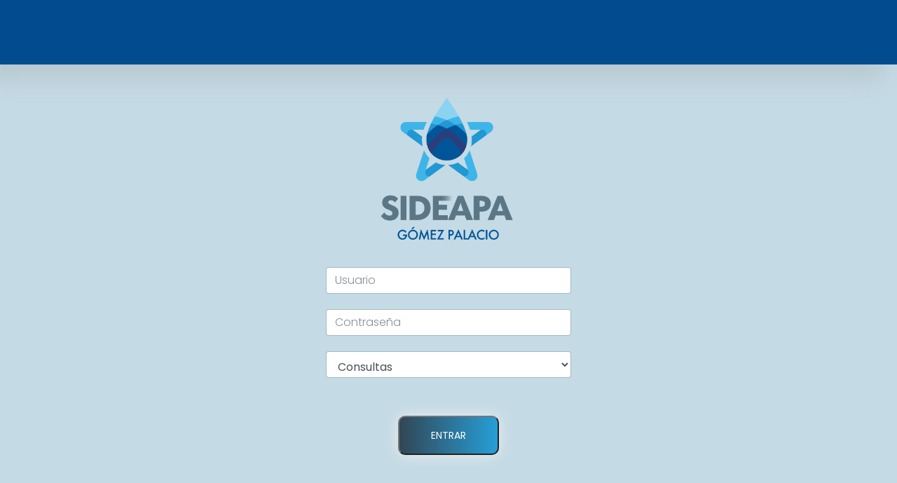

--- FILE ---
content_type: text/html; charset=UTF-8
request_url: https://sideapa.gob.mx/IniciarSession.php
body_size: 1801
content:
<!DOCTYPE html>
	<html lang="zxx" class="no-js">
	<head>
		<!-- Mobile Specific Meta -->
		<meta name="viewport" content="width=device-width, initial-scale=1, shrink-to-fit=no">
		<!-- Favicon-->
		<link rel="shortcut icon" href="img/fav.png">
		<!-- Author Meta -->
		<meta name="author" content="CodePixar">
		<!-- Meta Description -->
		<meta name="description" content="">
		<!-- Meta Keyword -->
		<meta name="keywords" content="">
		<!-- meta character set -->
		<meta charset="UTF-8">
		<!-- Site Title -->
		<title>SIDEAPA</title>

		<link href="https://fonts.googleapis.com/css?family=Poppins:100,200,400,300,500,600,700" rel="stylesheet"> 
			<!--
			CSS
			============================================= -->
			<link rel="stylesheet" href="css/linearicons.css">
			<link rel="stylesheet" href="css/font-awesome.min.css">
			<link rel="stylesheet" href="css/jquery.DonutWidget.min.css">
			<link rel="stylesheet" href="css/bootstrap.css">
			<link rel="stylesheet" href="css/owl.carousel.css">
			<link rel="stylesheet" href="css/main.css">
		</head>
		<body style="background-color: #C4DAE5   ">

			
			<header class="default-header">
				<nav class="navbar navbar-expand-lg  navbar-light" style="background-color: #034B8F" >
				
					<div class="container">
						   <a class="navbar-brand" href="index.html">
						  	<br>
						  	<br>
						  	<br>
						  </a>
						  <button class="navbar-toggler" type="button" data-toggle="collapse" data-target="#navbarSupportedContent" aria-controls="navbarSupportedContent" aria-expanded="false" aria-label="Toggle navigation">
						    <span class="navbar-toggler-icon"></span>
						  </button>

						  <div class="collapse navbar-collapse justify-content-end align-items-center" id="navbarSupportedContent">
						    
						  </div>						
					</div>
				</nav>

			</header>
			
<br>
<br>

	<div class="container">

		<div class="row">
			<br>

			<!-- Article main content -->
			<article class="col-md-12 maincontent">
				<form id="formu" action="admin/autenticar.php" method="post">
					<section class="contenido" style="margin-top:0;">
						<center>
							<h1>
								<strong>
									Iniciar Sesión
								</strong>
							</h1>
						</center>

						<br>

						<center>
							<img style="height:250px;border-radius: 7px;" src="assets/images/logo-reducido.png">
						</center>	

						<br>

						<center>
							<input style=" width: 350px;" type="text" class="form-control" id="usuario" name="user"  aria-describedby="emailHelp" placeholder="Usuario">
						</center>
						<br>
						<center>
							<input style=" width: 350px;" type="password" class="form-control" id="pass" name="pass" placeholder="Contraseña">
						</center>
						<br>
						<center>
							<select style=" width: 350px;" class="form-control" name="dpto" id="select">
						      	<option value="consultas">Consultas</option>
								<option value="lecturas">Lecturas</option>
								<option value="resguardos">Resguardos</option>
								<option value="gasolina">Gasolina</option>
								<option value="noticias">Noticias</option>
								<option value="eventos">Cultura del Agua</option>
						    </select>
						</center>
						<br>
						<br>
						<center>
							<input style="background-image: linear-gradient(to right, #314755 0%, #26a0da  51%, #314755  100%); margin: 10px; padding: 15px 45px; text-transform: uppercase; transition: 0.5s; background-size: 200% auto; color: white; box-shadow: 0 0 20px #eee; border-radius: 10px;" type="submit" name="enviar" value="ENTRAR" >	
						</center>
						<br>
						<br>
						
					</section>
				</form>
			</article>

			<!-- /Article -->
		</div>
	</div>	<!-- /container -->
	<footer id="footer" class="top-space">
	</footer>	
	<!-- JavaScript libs are placed at the end of the document so the pages load faster -->
	<script src="http://ajax.googleapis.com/ajax/libs/jquery/1.10.2/jquery.min.js"></script>
	<script src="http://netdna.bootstrapcdn.com/bootstrap/3.0.0/js/bootstrap.min.js"></script>
	<script src="assets/js/headroom.min.js"></script>
	<script src="assets/js/jQuery.headroom.min.js"></script>
	<script src="assets/js/template.js"></script>
</body>
</html>

--- FILE ---
content_type: text/css
request_url: https://sideapa.gob.mx/css/main.css
body_size: 9558
content:
/*--------------------------- Color variations ----------------------*/
/* Medium Layout: 1280px */
/* Tablet Layout: 768px */
/* Mobile Layout: 320px */
/* Wide Mobile Layout: 480px */
/* =================================== */
/*  Basic Style 
/* =================================== */
::-moz-selection {
  /* Code for Firefox */
  background-color: #8490ff;
  color: #fff;
}
.letras{
  background-color: #761C35; 
}
::selection {
  background-color: #8490ff;
  color: #fff;
}

::-webkit-input-placeholder {
  /* WebKit, Blink, Edge */
  color: #777777;
  font-weight: 300;
}

:-moz-placeholder {
  /* Mozilla Firefox 4 to 18 */
  color: #777777;
  opacity: 1;
  font-weight: 300;
}

::-moz-placeholder {
  /* Mozilla Firefox 19+ */
  color: #777777;
  opacity: 1;
  font-weight: 300;
}

:-ms-input-placeholder {
  /* Internet Explorer 10-11 */
  color: #777777;
  font-weight: 300;
}

::-ms-input-placeholder {
  /* Microsoft Edge */
  color: #777777;
  font-weight: 300;
}

body {
  color: #777777;
  font-family: "Poppins", sans-serif;
  font-size: 14px;
  font-weight: 300;
  line-height: 1.625em;
  position: relative;
}

ol, ul {
  margin: 0;
  padding: 0;
  list-style: none;
}

select {
  display: block;
}

figure {
  margin: 0;
}

a {
  -webkit-transition: all 0.3s ease 0s;
  -moz-transition: all 0.3s ease 0s;
  -o-transition: all 0.3s ease 0s;
  transition: all 0.3s ease 0s;
}
.color{
   font-size: 16px;

}

iframe {
  border: 0;
}

a, a:focus, a:hover {
  text-decoration: none;
  outline: 0;
}

.btn.active.focus,
.btn.active:focus,
.btn.focus,
.btn.focus:active,
.btn:active:focus,
.btn:focus {
  text-decoration: none;
  outline: 0;
}

.card-panel {
  margin: 0;
  padding: 60px;
}

/**
 *  Typography
 *
 **/
.btn i, .btn-large i, .btn-floating i, .btn-large i, .btn-flat i {
  font-size: 1em;
  line-height: inherit;
}

.gray-bg {
  background: #f9f9ff;
}

h1, h2, h3,
h4, h5, h6 {
  font-family: "Poppins", sans-serif;
  color: #222222;
  line-height: 1.2em !important;
  margin-bottom: 0;
  margin-top: 0;
  font-weight: 600;
}

.h1, .h2, .h3,
.h4, .h5, .h6 {
  margin-bottom: 0;
  margin-top: 0;
  font-family: "Poppins", sans-serif;
  font-weight: 600;
  color: #222222;
}

h1, .h1 {
  font-size: 36px;
}

h2, .h2 {
  font-size: 30px;
}

h3, .h3 {
  font-size: 24px;
}

h4, .h4 {
  font-size: 18px;
}

h5, .h5 {
  font-size: 16px;
}

h6, .h6 {
  font-size: 14px;
  color: #222222;
}

td, th {
  border-radius: 0px;
}

/**
 * For modern browsers
 * 1. The space content is one way to avoid an Opera bug when the
 *    contenteditable attribute is included anywhere else in the document.
 *    Otherwise it causes space to appear at the top and bottom of elements
 *    that are clearfixed.
 * 2. The use of `table` rather than `block` is only necessary if using
 *    `:before` to contain the top-margins of child elements.
 */
.clear::before, .clear::after {
  content: " ";
  display: table;
}

.clear::after {
  clear: both;
}

.fz-11 {
  font-size: 11px;
}

.fz-12 {
  font-size: 12px;
}

.fz-13 {
  font-size: 13px;
}

.fz-14 {
  font-size: 14px;
}

.fz-15 {
  font-size: 15px;
}

.fz-16 {
  font-size: 16px;
}

.fz-18 {
  font-size: 18px;
}

.fz-30 {
  font-size: 30px;
}

.fz-48 {
  font-size: 48px !important;
}

.fw100 {
  font-weight: 100;
}

.fw300 {
  font-weight: 300;
}

.fw400 {
  font-weight: 400 !important;
}

.fw500 {
  font-weight: 500;
}

.f700 {
  font-weight: 700;
}

.fsi {
  font-style: italic;
}

.mt-10 {
  margin-top: 10px;
}

.mt-15 {
  margin-top: 15px;
}

.mt-20 {
  margin-top: 20px;
}

.mt-25 {
  margin-top: 25px;
}

.mt-30 {
  margin-top: 30px;
}

.mt-35 {
  margin-top: 35px;
}

.mt-40 {
  margin-top: 40px;
}

.mt-50 {
  margin-top: 50px;
}

.mt-60 {
  margin-top: 60px;
}

.mt-70 {
  margin-top: 70px;
}

.mt-80 {
  margin-top: 80px;
}

.mt-100 {
  margin-top: 100px;
}

.mt-120 {
  margin-top: 120px;
}

.mt-150 {
  margin-top: 150px;
}

.ml-0 {
  margin-left: 0 !important;
}

.ml-5 {
  margin-left: 5px !important;
}

.ml-10 {
  margin-left: 10px;
}

.ml-15 {
  margin-left: 15px;
}

.ml-20 {
  margin-left: 20px;
}

.ml-30 {
  margin-left: 30px;
}

.ml-50 {
  margin-left: 50px;
}

.mr-0 {
  margin-right: 0 !important;
}

.mr-5 {
  margin-right: 5px !important;
}

.mr-15 {
  margin-right: 15px;
}

.mr-10 {
  margin-right: 10px;
}

.mr-20 {
  margin-right: 20px;
}

.mr-30 {
  margin-right: 30px;
}

.mr-50 {
  margin-right: 50px;
}

.mb-0 {
  margin-bottom: 0px;
}

.mb-0-i {
  margin-bottom: 0px !important;
}

.mb-5 {
  margin-bottom: 5px;
}

.mb-10 {
  margin-bottom: 10px;
}

.mb-15 {
  margin-bottom: 15px;
}

.mb-20 {
  margin-bottom: 20px;
}

.mb-25 {
  margin-bottom: 25px;
}

.mb-30 {
  margin-bottom: 30px;
}

.mb-40 {
  margin-bottom: 40px;
}

.mb-50 {
  margin-bottom: 50px;
}

.mb-60 {
  margin-bottom: 60px;
}

.mb-70 {
  margin-bottom: 70px;
}

.mb-80 {
  margin-bottom: 80px;
}

.mb-90 {
  margin-bottom: 90px;
}

.mb-100 {
  margin-bottom: 100px;
}

.pt-0 {
  padding-top: 0px;
}

.pt-10 {
  padding-top: 10px;
}

.pt-15 {
  padding-top: 15px;
}

.pt-20 {
  padding-top: 20px;
}

.pt-25 {
  padding-top: 25px;
}

.pt-30 {
  padding-top: 30px;
}

.pt-40 {
  padding-top: 40px;
}

.pt-50 {
  padding-top: 50px;
}

.pt-60 {
  padding-top: 60px;
}

.pt-70 {
  padding-top: 70px;
}

.pt-80 {
  padding-top: 80px;
}

.pt-90 {
  padding-top: 90px;
}

.pt-100 {
  padding-top: 100px;
}

.pt-120 {
  padding-top: 120px;
}

.pt-150 {
  padding-top: 150px;
}

.pt-170 {
  padding-top: 170px;
}

.pb-0 {
  padding-bottom: 0px;
}

.pb-10 {
  padding-bottom: 10px;
}

.pb-15 {
  padding-bottom: 15px;
}

.pb-20 {
  padding-bottom: 20px;
}

.pb-25 {
  padding-bottom: 25px;
}

.pb-30 {
  padding-bottom: 30px;
}

.pb-40 {
  padding-bottom: 40px;
}

.pb-50 {
  padding-bottom: 50px;
}

.pb-60 {
  padding-bottom: 60px;
}

.pb-70 {
  padding-bottom: 70px;
}

.pb-80 {
  padding-bottom: 80px;
}

.pb-90 {
  padding-bottom: 90px;
}

.pb-100 {
  padding-bottom: 100px;
}

.pb-120 {
  padding-bottom: 120px;
}

.pb-150 {
  padding-bottom: 150px;
}

.pr-30 {
  padding-right: 30px;
}

.pl-30 {
  padding-left: 30px;
}

.pl-90 {
  padding-left: 90px;
}

.p-40 {
  padding: 40px;
}

.float-left {
  float: left;
}

.float-right {
  float: right;
}

.text-italic {
  font-style: italic;
}

.text-white {
  color: #fff;
}

.transition {
  -webkit-transition: all 0.3s ease 0s;
  -moz-transition: all 0.3s ease 0s;
  -o-transition: all 0.3s ease 0s;
  transition: all 0.3s ease 0s;
}

.section-full {
  padding: 100px 0;
}

.section-half {
  padding: 75px 0;
}

.text-center {
  text-align: center;
}

.text-left {
  text-align: left;
}

.text-rigth {
  text-align: right;
}

.flex {
  display: -webkit-box;
  display: -webkit-flex;
  display: -moz-flex;
  display: -ms-flexbox;
  display: flex;
}

.inline-flex {
  display: -webkit-inline-box;
  display: -webkit-inline-flex;
  display: -moz-inline-flex;
  display: -ms-inline-flexbox;
  display: inline-flex;
}

.flex-grow {
  -webkit-box-flex: 1;
  -webkit-flex-grow: 1;
  -moz-flex-grow: 1;
  -ms-flex-positive: 1;
  flex-grow: 1;
}

.flex-wrap {
  -webkit-flex-wrap: wrap;
  -moz-flex-wrap: wrap;
  -ms-flex-wrap: wrap;
  flex-wrap: wrap;
}

.flex-left {
  -webkit-box-pack: start;
  -ms-flex-pack: start;
  -webkit-justify-content: flex-start;
  -moz-justify-content: flex-start;
  justify-content: flex-start;
}

.flex-middle {
  -webkit-box-align: center;
  -ms-flex-align: center;
  -webkit-align-items: center;
  -moz-align-items: center;
  align-items: center;
}

.flex-right {
  -webkit-box-pack: end;
  -ms-flex-pack: end;
  -webkit-justify-content: flex-end;
  -moz-justify-content: flex-end;
  justify-content: flex-end;
}

.flex-top {
  -webkit-align-self: flex-start;
  -moz-align-self: flex-start;
  -ms-flex-item-align: start;
  align-self: flex-start;
}

.flex-center {
  -webkit-box-pack: center;
  -ms-flex-pack: center;
  -webkit-justify-content: center;
  -moz-justify-content: center;
  justify-content: center;
}

.flex-bottom {
  -webkit-align-self: flex-end;
  -moz-align-self: flex-end;
  -ms-flex-item-align: end;
  align-self: flex-end;
}

.space-between {
  -webkit-box-pack: justify;
  -ms-flex-pack: justify;
  -webkit-justify-content: space-between;
  -moz-justify-content: space-between;
  justify-content: space-between;
}

.space-around {
  -ms-flex-pack: distribute;
  -webkit-justify-content: space-around;
  -moz-justify-content: space-around;
  justify-content: space-around;
}

.flex-column {
  -webkit-box-direction: normal;
  -webkit-box-orient: vertical;
  -webkit-flex-direction: column;
  -moz-flex-direction: column;
  -ms-flex-direction: column;
  flex-direction: column;
}

.flex-cell {
  display: -webkit-box;
  display: -webkit-flex;
  display: -moz-flex;
  display: -ms-flexbox;
  display: flex;
  -webkit-box-flex: 1;
  -webkit-flex-grow: 1;
  -moz-flex-grow: 1;
  -ms-flex-positive: 1;
  flex-grow: 1;
}

.display-table {
  display: table;
}

.light {
  color: #fff;
}

.dark {
  color: #000;
}

.relative {
  position: relative;
}

.overflow-hidden {
  overflow: hidden;
}

.overlay {
  position: absolute;
  left: 0;
  right: 0;
  top: 0;
  bottom: 0;
}

.container.fullwidth {
  width: 100%;
}

.container.no-padding {
  padding-left: 0;
  padding-right: 0;
}

.no-padding {
  padding: 0;
}

.section-bg {
  background: #f9fafc;
}

@media (max-width: 767px) {
  .no-flex-xs {
    display: block !important;
  }
}

.row.no-margin {
  margin-left: 0;
  margin-right: 0;
}

.sample-text-area {
  background: #fff;
  padding: 100px 0 70px 0;
}

.text-heading {
  margin-bottom: 30px;
  font-size: 24px;
}

b, i, sup, sub, u, del {
  color: #8490ff;
}

h1 {
  font-size: 36px;
}

h2 {
  font-size: 30px;
}

h3 {
  font-size: 24px;
}

h4 {
  font-size: 18px;
}

h5 {
  font-size: 16px;
}

h6 {
  font-size: 14px;
}

h1, h2, h3, h4, h5, h6 {
  line-height: 1.5em;
}

.typography h1, .typography h2, .typography h3, .typography h4, .typography h5, .typography h6 {
  color: #777777;
}

.button-area {
  background: #fff;
}

.button-area .border-top-generic {
  padding: 70px 15px;
  border-top: 1px dotted #eee;
}

.button-group-area .genric-btn {
  margin-right: 10px;
  margin-top: 10px;
}

.button-group-area .genric-btn:last-child {
  margin-right: 0;
}

.genric-btn {
  display: inline-block;
  outline: none;
  line-height: 40px;
  padding: 0 30px;
  font-size: .8em;
  text-align: center;
  text-decoration: none;
  font-weight: 500;
  cursor: pointer;
  -webkit-transition: all 0.3s ease 0s;
  -moz-transition: all 0.3s ease 0s;
  -o-transition: all 0.3s ease 0s;
  transition: all 0.3s ease 0s;
}

.genric-btn:focus {
  outline: none;
}

.genric-btn.e-large {
  padding: 0 40px;
  line-height: 50px;
}

.genric-btn.large {
  line-height: 45px;
}

.genric-btn.medium {
  line-height: 30px;
}

.genric-btn.small {
  line-height: 25px;
}

.genric-btn.radius {
  border-radius: 3px;
}

.genric-btn.circle {
  border-radius: 20px;
}

.genric-btn.arrow {
  display: -webkit-inline-box;
  display: -ms-inline-flexbox;
  display: inline-flex;
  -webkit-box-align: center;
  -ms-flex-align: center;
  align-items: center;
}

.genric-btn.arrow span {
  margin-left: 10px;
}

.genric-btn.default {
  color: #222222;
  background: #f9f9ff;
  border: 1px solid transparent;
}

.genric-btn.default:hover {
  border: 1px solid #f9f9ff;
  background: #fff;
}

.genric-btn.default-border {
  border: 1px solid #f9f9ff;
  background: #fff;
}

.genric-btn.default-border:hover {
  color: #222222;
  background: #f9f9ff;
  border: 1px solid transparent;
}

.genric-btn.primary {
  color: #fff;
  background: #8490ff;
  border: 1px solid transparent;
}

.genric-btn.primary:hover {
  color: #8490ff;
  border: 1px solid #8490ff;
  background: #fff;
}

.genric-btn.primary-border {
  color: #8490ff;
  border: 1px solid #8490ff;
  background: #fff;
}

.genric-btn.primary-border:hover {
  color: #fff;
  background: #8490ff;
  border: 1px solid transparent;
}

.genric-btn.success {
  color: #fff;
  background: #4cd3e3;
  border: 1px solid transparent;
}

.genric-btn.success:hover {
  color: #4cd3e3;
  border: 1px solid #4cd3e3;
  background: #fff;
}

.genric-btn.success-border {
  color: #4cd3e3;
  border: 1px solid #4cd3e3;
  background: #fff;
}

.genric-btn.success-border:hover {
  color: #fff;
  background: #4cd3e3;
  border: 1px solid transparent;
}

.genric-btn.info {
  color: #fff;
  background: #38a4ff;
  border: 1px solid transparent;
}

.genric-btn.info:hover {
  color: #38a4ff;
  border: 1px solid #38a4ff;
  background: #fff;
}

.genric-btn.info-border {
  color: #38a4ff;
  border: 1px solid #38a4ff;
  background: #fff;
}

.genric-btn.info-border:hover {
  color: #fff;
  background: #38a4ff;
  border: 1px solid transparent;
}

.genric-btn.warning {
  color: #fff;
  background: #f4e700;
  border: 1px solid transparent;
}

.genric-btn.warning:hover {
  color: #f4e700;
  border: 1px solid #f4e700;
  background: #fff;
}

.genric-btn.warning-border {
  color: #f4e700;
  border: 1px solid #f4e700;
  background: #fff;
}

.genric-btn.warning-border:hover {
  color: #fff;
  background: #f4e700;
  border: 1px solid transparent;
}

.genric-btn.danger {
  color: #fff;
  background: #f44a40;
  border: 1px solid transparent;
}

.genric-btn.danger:hover {
  color: #f44a40;
  border: 1px solid #f44a40;
  background: #fff;
}

.genric-btn.danger-border {
  color: #f44a40;
  border: 1px solid #f44a40;
  background: #fff;
}

.genric-btn.danger-border:hover {
  color: #fff;
  background: #f44a40;
  border: 1px solid transparent;
}

.genric-btn.link {
  color: #222222;
  background: #f9f9ff;
  text-decoration: underline;
  border: 1px solid transparent;
}

.genric-btn.link:hover {
  color: #222222;
  border: 1px solid #f9f9ff;
  background: #fff;
}

.genric-btn.link-border {
  color: #222222;
  border: 1px solid #f9f9ff;
  background: #fff;
  text-decoration: underline;
}

.genric-btn.link-border:hover {
  color: #222222;
  background: #f9f9ff;
  border: 1px solid transparent;
}

.genric-btn.disable {
  color: #222222, 0.3;
  background: #f9f9ff;
  border: 1px solid transparent;
  cursor: not-allowed;
}

.generic-blockquote {
  padding: 30px 50px 30px 30px;
  background: #f9f9ff;
  border-left: 2px solid #8490ff;
}

.progress-table-wrap {
  overflow-x: scroll;
}

.progress-table {
  background: #f9f9ff;
  padding: 15px 0px 30px 0px;
  min-width: 800px;
}

.progress-table .serial {
  width: 11.83%;
  padding-left: 30px;
}

.progress-table .country {
  width: 28.07%;
}

.progress-table .visit {
  width: 19.74%;
}

.progress-table .percentage {
  width: 40.36%;
  padding-right: 50px;
}

.progress-table .table-head {
  display: flex;
}

.progress-table .table-head .serial, .progress-table .table-head .country, .progress-table .table-head .visit, .progress-table .table-head .percentage {
  color: #222222;
  line-height: 40px;
  text-transform: uppercase;
  font-weight: 500;
}

.progress-table .table-row {
  padding: 15px 0;
  border-top: 1px solid #edf3fd;
  display: flex;
}

.progress-table .table-row .serial, .progress-table .table-row .country, .progress-table .table-row .visit, .progress-table .table-row .percentage {
  display: flex;
  align-items: center;
}

.progress-table .table-row .country img {
  margin-right: 15px;
}

.progress-table .table-row .percentage .progress {
  width: 80%;
  border-radius: 0px;
  background: transparent;
}

.progress-table .table-row .percentage .progress .progress-bar {
  height: 5px;
  line-height: 5px;
}

.progress-table .table-row .percentage .progress .progress-bar.color-1 {
  background-color: #6382e6;
}

.progress-table .table-row .percentage .progress .progress-bar.color-2 {
  background-color: #e66686;
}

.progress-table .table-row .percentage .progress .progress-bar.color-3 {
  background-color: #f09359;
}

.progress-table .table-row .percentage .progress .progress-bar.color-4 {
  background-color: #73fbaf;
}

.progress-table .table-row .percentage .progress .progress-bar.color-5 {
  background-color: #73fbaf;
}

.progress-table .table-row .percentage .progress .progress-bar.color-6 {
  background-color: #6382e6;
}

.progress-table .table-row .percentage .progress .progress-bar.color-7 {
  background-color: #a367e7;
}

.progress-table .table-row .percentage .progress .progress-bar.color-8 {
  background-color: #e66686;
}

.single-gallery-image {
  margin-top: 30px;
  background-repeat: no-repeat !important;
  background-position: center center !important;
  background-size: cover !important;
  height: 200px;
}

.list-style {
  width: 14px;
  height: 14px;
}

.unordered-list li {
  position: relative;
  padding-left: 30px;
  line-height: 1.82em !important;
}

.unordered-list li:before {
  content: "";
  position: absolute;
  width: 14px;
  height: 14px;
  border: 3px solid #8490ff;
  background: #fff;
  top: 4px;
  left: 0;
  border-radius: 50%;
}

.ordered-list {
  margin-left: 30px;
}

.ordered-list li {
  list-style-type: decimal-leading-zero;
  color: #8490ff;
  font-weight: 500;
  line-height: 1.82em !important;
}

.ordered-list li span {
  font-weight: 300;
  color: #777777;
}

.ordered-list-alpha li {
  margin-left: 30px;
  list-style-type: lower-alpha;
  color: #8490ff;
  font-weight: 500;
  line-height: 1.82em !important;
}

.ordered-list-alpha li span {
  font-weight: 300;
  color: #777777;
}

.ordered-list-roman li {
  margin-left: 30px;
  list-style-type: lower-roman;
  color: #8490ff;
  font-weight: 500;
  line-height: 1.82em !important;
}

.ordered-list-roman li span {
  font-weight: 300;
  color: #777777;
}

.single-input {
  display: block;
  width: 100%;
  line-height: 40px;
  border: none;
  outline: none;
  background: #f9f9ff;
  padding: 0 20px;
}

.single-input:focus {
  outline: none;
}

.input-group-icon {
  position: relative;
}

.input-group-icon .icon {
  position: absolute;
  left: 20px;
  top: 0;
  line-height: 40px;
  z-index: 3;
}

.input-group-icon .icon i {
  color: #797979;
}

.input-group-icon .single-input {
  padding-left: 45px;
}

.single-textarea {
  display: block;
  width: 100%;
  line-height: 40px;
  border: none;
  outline: none;
  background: #f9f9ff;
  padding: 0 20px;
  height: 100px;
  resize: none;
}

.single-textarea:focus {
  outline: none;
}

.single-input-primary {
  display: block;
  width: 100%;
  line-height: 40px;
  border: 1px solid transparent;
  outline: none;
  background: #f9f9ff;
  padding: 0 20px;
}

.single-input-primary:focus {
  outline: none;
  border: 1px solid #8490ff;
}

.single-input-accent {
  display: block;
  width: 100%;
  line-height: 40px;
  border: 1px solid transparent;
  outline: none;
  background: #f9f9ff;
  padding: 0 20px;
}

.single-input-accent:focus {
  outline: none;
  border: 1px solid #eb6b55;
}

.single-input-secondary {
  display: block;
  width: 100%;
  line-height: 40px;
  border: 1px solid transparent;
  outline: none;
  background: #f9f9ff;
  padding: 0 20px;
}

.single-input-secondary:focus {
  outline: none;
  border: 1px solid #f09359;
}

.default-switch {
  width: 35px;
  height: 17px;
  border-radius: 8.5px;
  background: #f9f9ff;
  position: relative;
  cursor: pointer;
}

.default-switch input {
  position: absolute;
  left: 0;
  top: 0;
  right: 0;
  bottom: 0;
  width: 100%;
  height: 100%;
  opacity: 0;
  cursor: pointer;
}

.default-switch input + label {
  position: absolute;
  top: 1px;
  left: 1px;
  width: 15px;
  height: 15px;
  border-radius: 50%;
  background: #8490ff;
  -webkit-transition: all 0.2s;
  -moz-transition: all 0.2s;
  -o-transition: all 0.2s;
  transition: all 0.2s;
  box-shadow: 0px 4px 5px 0px rgba(0, 0, 0, 0.2);
  cursor: pointer;
}

.default-switch input:checked + label {
  left: 19px;
}

.primary-switch {
  width: 35px;
  height: 17px;
  border-radius: 8.5px;
  background: #f9f9ff;
  position: relative;
  cursor: pointer;
}

.primary-switch input {
  position: absolute;
  left: 0;
  top: 0;
  right: 0;
  bottom: 0;
  width: 100%;
  height: 100%;
  opacity: 0;
}

.primary-switch input + label {
  position: absolute;
  left: 0;
  top: 0;
  right: 0;
  bottom: 0;
  width: 100%;
  height: 100%;
}

.primary-switch input + label:before {
  content: "";
  position: absolute;
  left: 0;
  top: 0;
  right: 0;
  bottom: 0;
  width: 100%;
  height: 100%;
  background: transparent;
  border-radius: 8.5px;
  cursor: pointer;
  -webkit-transition: all 0.2s;
  -moz-transition: all 0.2s;
  -o-transition: all 0.2s;
  transition: all 0.2s;
}

.primary-switch input + label:after {
  content: "";
  position: absolute;
  top: 1px;
  left: 1px;
  width: 15px;
  height: 15px;
  border-radius: 50%;
  background: #fff;
  -webkit-transition: all 0.2s;
  -moz-transition: all 0.2s;
  -o-transition: all 0.2s;
  transition: all 0.2s;
  box-shadow: 0px 4px 5px 0px rgba(0, 0, 0, 0.2);
  cursor: pointer;
}

.primary-switch input:checked + label:after {
  left: 19px;
}

.primary-switch input:checked + label:before {
  background: #8490ff;
}

.confirm-switch {
  width: 35px;
  height: 17px;
  border-radius: 8.5px;
  background: #f9f9ff;
  position: relative;
  cursor: pointer;
}

.confirm-switch input {
  position: absolute;
  left: 0;
  top: 0;
  right: 0;
  bottom: 0;
  width: 100%;
  height: 100%;
  opacity: 0;
}

.confirm-switch input + label {
  position: absolute;
  left: 0;
  top: 0;
  right: 0;
  bottom: 0;
  width: 100%;
  height: 100%;
}

.confirm-switch input + label:before {
  content: "";
  position: absolute;
  left: 0;
  top: 0;
  right: 0;
  bottom: 0;
  width: 100%;
  height: 100%;
  background: transparent;
  border-radius: 8.5px;
  -webkit-transition: all 0.2s;
  -moz-transition: all 0.2s;
  -o-transition: all 0.2s;
  transition: all 0.2s;
  cursor: pointer;
}

.confirm-switch input + label:after {
  content: "";
  position: absolute;
  top: 1px;
  left: 1px;
  width: 15px;
  height: 15px;
  border-radius: 50%;
  background: #fff;
  -webkit-transition: all 0.2s;
  -moz-transition: all 0.2s;
  -o-transition: all 0.2s;
  transition: all 0.2s;
  box-shadow: 0px 4px 5px 0px rgba(0, 0, 0, 0.2);
  cursor: pointer;
}

.confirm-switch input:checked + label:after {
  left: 19px;
}

.confirm-switch input:checked + label:before {
  background: #4cd3e3;
}

.primary-checkbox {
  width: 16px;
  height: 16px;
  border-radius: 3px;
  background: #f9f9ff;
  position: relative;
  cursor: pointer;
}

.primary-checkbox input {
  position: absolute;
  left: 0;
  top: 0;
  right: 0;
  bottom: 0;
  width: 100%;
  height: 100%;
  opacity: 0;
}

.primary-checkbox input + label {
  position: absolute;
  left: 0;
  top: 0;
  right: 0;
  bottom: 0;
  width: 100%;
  height: 100%;
  border-radius: 3px;
  cursor: pointer;
  border: 1px solid #f1f1f1;
}

.primary-checkbox input:checked + label {
  background: url(../img/elements/primary-check.png) no-repeat center center/cover;
  border: none;
}

.confirm-checkbox {
  width: 16px;
  height: 16px;
  border-radius: 3px;
  background: #f9f9ff;
  position: relative;
  cursor: pointer;
}

.confirm-checkbox input {
  position: absolute;
  left: 0;
  top: 0;
  right: 0;
  bottom: 0;
  width: 100%;
  height: 100%;
  opacity: 0;
}

.confirm-checkbox input + label {
  position: absolute;
  left: 0;
  top: 0;
  right: 0;
  bottom: 0;
  width: 100%;
  height: 100%;
  border-radius: 3px;
  cursor: pointer;
  border: 1px solid #f1f1f1;
}

.confirm-checkbox input:checked + label {
  background: url(../img/elements/success-check.png) no-repeat center center/cover;
  border: none;
}

.disabled-checkbox {
  width: 16px;
  height: 16px;
  border-radius: 3px;
  background: #f9f9ff;
  position: relative;
  cursor: pointer;
}

.disabled-checkbox input {
  position: absolute;
  left: 0;
  top: 0;
  right: 0;
  bottom: 0;
  width: 100%;
  height: 100%;
  opacity: 0;
}

.disabled-checkbox input + label {
  position: absolute;
  left: 0;
  top: 0;
  right: 0;
  bottom: 0;
  width: 100%;
  height: 100%;
  border-radius: 3px;
  cursor: pointer;
  border: 1px solid #f1f1f1;
}

.disabled-checkbox input:disabled {
  cursor: not-allowed;
  z-index: 3;
}

.disabled-checkbox input:checked + label {
  background: url(../img/elements/disabled-check.png) no-repeat center center/cover;
  border: none;
}

.primary-radio {
  width: 16px;
  height: 16px;
  border-radius: 8px;
  background: #f9f9ff;
  position: relative;
  cursor: pointer;
}

.primary-radio input {
  position: absolute;
  left: 0;
  top: 0;
  right: 0;
  bottom: 0;
  width: 100%;
  height: 100%;
  opacity: 0;
}

.primary-radio input + label {
  position: absolute;
  left: 0;
  top: 0;
  right: 0;
  bottom: 0;
  width: 100%;
  height: 100%;
  border-radius: 8px;
  cursor: pointer;
  border: 1px solid #f1f1f1;
}

.primary-radio input:checked + label {
  background: url(../img/elements/primary-radio.png) no-repeat center center/cover;
  border: none;
}

.confirm-radio {
  width: 16px;
  height: 16px;
  border-radius: 8px;
  background: #f9f9ff;
  position: relative;
  cursor: pointer;
}

.confirm-radio input {
  position: absolute;
  left: 0;
  top: 0;
  right: 0;
  bottom: 0;
  width: 100%;
  height: 100%;
  opacity: 0;
}

.confirm-radio input + label {
  position: absolute;
  left: 0;
  top: 0;
  right: 0;
  bottom: 0;
  width: 100%;
  height: 100%;
  border-radius: 8px;
  cursor: pointer;
  border: 1px solid #f1f1f1;
}

.confirm-radio input:checked + label {
  background: url(../img/elements/success-radio.png) no-repeat center center/cover;
  border: none;
}

.disabled-radio {
  width: 16px;
  height: 16px;
  border-radius: 8px;
  background: #f9f9ff;
  position: relative;
  cursor: pointer;
}

.disabled-radio input {
  position: absolute;
  left: 0;
  top: 0;
  right: 0;
  bottom: 0;
  width: 100%;
  height: 100%;
  opacity: 0;
}

.disabled-radio input + label {
  position: absolute;
  left: 0;
  top: 0;
  right: 0;
  bottom: 0;
  width: 100%;
  height: 100%;
  border-radius: 8px;
  cursor: pointer;
  border: 1px solid #f1f1f1;
}

.disabled-radio input:disabled {
  cursor: not-allowed;
  z-index: 3;
}

.disabled-radio input:checked + label {
  background: url(../img/elements/disabled-radio.png) no-repeat center center/cover;
  border: none;
}

.default-select {
  height: 40px;
}

.default-select .nice-select {
  border: none;
  border-radius: 0px;
  height: 40px;
  background: #f9f9ff;
  padding-left: 20px;
  padding-right: 40px;
}

.default-select .nice-select .list {
  margin-top: 0;
  border: none;
  border-radius: 0px;
  box-shadow: none;
  width: 100%;
  padding: 10px 0 10px 0px;
}

.default-select .nice-select .list .option {
  font-weight: 300;
  -webkit-transition: all 0.3s ease 0s;
  -moz-transition: all 0.3s ease 0s;
  -o-transition: all 0.3s ease 0s;
  transition: all 0.3s ease 0s;
  line-height: 28px;
  min-height: 28px;
  font-size: 12px;
  padding-left: 20px;
}

.default-select .nice-select .list .option.selected {
  color: #8490ff;
  background: transparent;
}

.default-select .nice-select .list .option:hover {
  color: #8490ff;
  background: transparent;
}

.default-select .current {
  margin-right: 50px;
  font-weight: 300;
}

.default-select .nice-select::after {
  right: 20px;
}

.form-select {
  height: 40px;
  width: 100%;
}

.form-select .nice-select {
  border: none;
  border-radius: 0px;
  height: 40px;
  background: #f9f9ff;
  padding-left: 45px;
  padding-right: 40px;
  width: 100%;
}

.form-select .nice-select .list {
  margin-top: 0;
  border: none;
  border-radius: 0px;
  box-shadow: none;
  width: 100%;
  padding: 10px 0 10px 0px;
}

.form-select .nice-select .list .option {
  font-weight: 300;
  -webkit-transition: all 0.3s ease 0s;
  -moz-transition: all 0.3s ease 0s;
  -o-transition: all 0.3s ease 0s;
  transition: all 0.3s ease 0s;
  line-height: 28px;
  min-height: 28px;
  font-size: 12px;
  padding-left: 45px;
}

.form-select .nice-select .list .option.selected {
  color: #8490ff;
  background: transparent;
}

.form-select .nice-select .list .option:hover {
  color: #8490ff;
  background: transparent;
}

.form-select .current {
  margin-right: 50px;
  font-weight: 300;
}

.form-select .nice-select::after {
  right: 20px;
}

@media (max-width: 992px) {
  .navbar-nav {
    height: auto;
    max-height: 400px;
    overflow-x: hidden;
  }
}

.default-header {
  position: absolute;
  top: 0;
  left: 0;
  width: 100%;
  z-index: 9;
}

.menu-bar {
  cursor: pointer;
}

.menu-bar span {
  color: #000;
  font-size: 24px;
}

.main-menubar {
  display: none !important;
}

@media (max-width: 991px) {
  .main-menubar {
    display: block !important;
  }
}

.navbar-nav a {
  text-transform: uppercase;
  font-weight: 600;
  color: #000;
  padding: 20px;
}

.navbar-nav a:hover {
  color: #8490ff;
}

@media (max-width: 992px) {
  .navbar-nav {
    margin-top: 10px;
  }
  .navbar-nav a {
    padding: 0;
  }
  .navbar-nav li {
    padding: 15px 0;
  }
}

.section-gap {
  padding: 120px 0;
}

.section-title {
  padding-bottom: 30px;
}

.section-title h2 {
  margin-bottom: 20px;
}

.section-title p {
  font-size: 16px;
  margin-bottom: 0;
}

@media (max-width: 991px) {
  .section-title p br {
    display: none;
  }
}

.p1-gradient-bg, .primary-btn, .primary-btn2:hover, .header-btn, .donut-widget[data-chart-instance="1"] .donut-bite[data-segment-index="0"].large::after, .donut-widget[data-chart-instance="2"] .donut-bite[data-segment-index="0"].large::after, .donut-widget[data-chart-instance="3"] .donut-bite[data-segment-index="0"].large::after, .testimonial-area .overlay-bg, .footer-social a:hover, .single-footer-widget .bb-btn, .generic-banner {
  background-image: -moz-linear-gradient(0deg, #908ced 0%, #b56fe8 100%);
  background-image: -webkit-linear-gradient(0deg, #908ced 0%, #b56fe8 100%);
  background-image: -ms-linear-gradient(0deg, #908ced 0%, #b56fe8 100%);
}

.p1-gradient-color, .sigle-service:hover .lnr, .single-blog h4:hover {
  background: -moz-linear-gradient(0deg, #908ced 0%, #b56fe8 100%);
  background: -webkit-linear-gradient(0deg, #908ced 0%, #b56fe8 100%);
  background: -ms-linear-gradient(0deg, #908ced 0%, #b56fe8 100%);
  -webkit-background-clip: text;
  -webkit-text-fill-color: transparent;
}

.primary-btn {
  line-height: 42px;
  padding-left: 30px;
  padding-right: 60px;
  border-radius: 25px;
  border: none;
  color: #fff;
  display: inline-block;
  font-weight: 500;
  position: relative;
  -webkit-transition: all 0.3s ease 0s;
  -moz-transition: all 0.3s ease 0s;
  -o-transition: all 0.3s ease 0s;
  transition: all 0.3s ease 0s;
  cursor: pointer;
  text-transform: uppercase;
  position: relative;
}

.primary-btn:focus {
  outline: none;
}

.primary-btn span {
  color: #fff;
  position: absolute;
  top: 50%;
  transform: translateY(-60%);
  right: 30px;
  -webkit-transition: all 0.3s ease 0s;
  -moz-transition: all 0.3s ease 0s;
  -o-transition: all 0.3s ease 0s;
  transition: all 0.3s ease 0s;
}

.primary-btn:hover {
  color: #fff;
}

.primary-btn:hover span {
  color: #fff;
  right: 20px;
}

.primary-btn.white {
  border: 1px solid #fff;
  color: #fff;
}

.primary-btn.white span {
  color: #fff;
}

.primary-btn.white:hover {
  background: #fff;
  color: #8490ff;
}

.primary-btn.white:hover span {
  color: #8490ff;
}

.primary-btn2 {
  color: #000;
  font-weight: 600;
  border: 1px solid #f4f4f4;
  padding: 8px 35px;
  border-radius: 20px;
}

.primary-btn2:hover {
  color: #fff;
}

.pbtn-2 {
  padding-left: 30px;
  padding-right: 30px;
}

.overlay {
  position: absolute;
  left: 0;
  right: 0;
  top: 0;
  bottom: 0;
}

.default-header {
  background-color: #fff;
  width: 100% !important;
  box-shadow: -21.213px 21.213px 30px 0px rgba(158, 158, 158, 0.3);
}

.sticky-wrapper {
  height: 48px !important;
}

.dropdown-item {
  font-size: 14px;
  width: auto !important;
  text-align: left;
}

@media (max-width: 767px) {
  .dropdown-item {
    text-align: left;
    padding: 0.25rem;
  }
}

@media (min-width: 768px) {
  .dropdown .dropdown-menu {
    display: block;
    opacity: 0;
    -webkit-transition: all 200ms ease-in;
    -moz-transition: all 200ms ease-in;
    -ms-transition: all 200ms ease-in;
    -o-transition: all 200ms ease-in;
    transition: all 200ms ease-in;
  }
  .dropdown:hover .dropdown-menu {
    display: block;
    opacity: 1;
  }
}

.dropdown-menu {
  border-radius: 0;
  margin-top: 15px;
  border: none;
}

.dropdown-menu a {
  padding: 5px 15px;
}

@media (max-width: 767px) {
  .dropdown-menu {
    margin-top: 0px;
  }
}

.dropdown-item:focus, .dropdown-item:hover {
  color: #16181b;
  text-decoration: none;
  background-color: transparent;
}

@media (max-width: 767px) {
  .banner-area .fullscreen {
    height: 700px !important;
  }
}

.banner-area .overlay {
  background: #000;
  opacity: .4;
}

@media (max-width: 991px) {
  .banner-content {
    text-align: center;
  }
}

.banner-content h1 {
  color: #fff;
  font-size: 72px;
  font-weight: 100;
  line-height: 1em;
  margin-bottom: 40px;
}

.banner-content h1 span {
  font-weight: 700;
}

@media (max-width: 991px) {
  .banner-content h1 {
    font-size: 36px;
  }
}

@media (max-width: 991px) {
  .banner-content h1 br {
    display: none;
  }
}

@media (max-width: 1199px) {
  .banner-content h1 {
    font-size: 45px;
  }
}

@media (max-width: 414px) {
  .banner-content h1 {
    font-size: 40px;
  }
}

.header-btn {
  border: 1px solid transparent;
  color: #fff;
}

.header-btn:hover {
  border: 1px solid #fff;
  background: transparent;
  color: #fff;
}

@media (max-width: 800px) {
  .service-area, .pb-150 {
    padding-bottom: 0px !important;
  }
}

.sigle-service .lnr {
  font-size: 35px;
  color: #777777;
  -webkit-transition: all 0.3s ease 0s;
  -moz-transition: all 0.3s ease 0s;
  -o-transition: all 0.3s ease 0s;
  transition: all 0.3s ease 0s;
}

.sigle-service h4 {
  margin-top: 40px;
  margin-bottom: 20px;
}

.sigle-service p {
  margin-bottom: 35px;
}

@media (max-width: 991px) {
  .sigle-service {
    margin-bottom: 60px;
  }
}

@media (max-width: 798px) {
  .sigle-service {
    text-align: center;
  }
}

.about-area {
  background: url(../img/about-bg.png) no-repeat center center;
  background-size: cover;
  background-position: center;
}

.about-left {
  color: #fff;
  padding-left: 20%;
}

.about-left h1 {
  color: #fff;
  margin-bottom: 20px;
}

@media (max-width: 768px) {
  .about-left h1 br {
    display: none;
  }
}

@media (max-width: 1024px) and (min-width: 799px) {
  .about-left {
    margin-top: 30px !important;
  }
  .about-left h1 {
    font-size: 30px;
  }
}

.about-left p {
  margin-bottom: 30px;
}

@media (max-width: 768px) {
  .about-left p br {
    display: none;
  }
}

@media (max-width: 1280px) {
  .about-left {
    padding-left: 5%;
  }
}

@media (max-width: 800px) {
  .about-left {
    margin-top: 170px;
    text-align: center;
  }
}

@media (max-width: 480px) {
  .about-left .buttons {
    display: inline-grid;
  }
  .about-left .buttons a {
    margin-bottom: 10px;
  }
}

@media (max-width: 800px) {
  .about-right img {
    display: block;
    margin-right: auto !important;
    margin-left: auto !important;
    width: 60%;
    padding-top: 80px;
  }
}

.about-bg {
  position: absolute;
  top: 26.8%;
  right: 4%;
  height: auto;
  width: auto;
}

.about-btn {
  color: #fff;
  border: 1px solid #fff;
  padding: 5px 30px;
  border-radius: 20px;
  margin-right: 5px;
  font-weight: 600;
}

.about-btn:hover {
  background-color: #fff;
  color: #000;
}

.active-works-carousel .item .thumb {
  background-position: center center !important;
  background-size: cover !important;
  background-repeat: no-repeat !important;
  height: 460px;
}

.active-works-carousel .item .caption {
  padding: 30px 40px;
}

.active-works-carousel .item .caption h6 {
  margin-bottom: 10px;
  color: #000;
}

.active-works-carousel .item .caption p {
  margin-bottom: 0;
}

.active-works-carousel .center .caption {
  display: block;
}

.active-works-carousel .owl-dots {
  margin-top: 30px;
  display: -webkit-box;
  display: -webkit-flex;
  display: -moz-flex;
  display: -ms-flexbox;
  display: flex;
  -webkit-box-pack: center;
  -ms-flex-pack: center;
  -webkit-justify-content: center;
  -moz-justify-content: center;
  justify-content: center;
  position: relative;
}

.active-works-carousel .owl-dots:after {
  content: "";
  top: 50%;
  left: 50%;
  transform: translate(-50%, -50%);
  position: absolute;
  width: 60%;
  height: 1px;
  background: #eeeeee;
  z-index: -1;
}

.active-works-carousel .owl-dots .owl-dot {
  width: 11px;
  height: 11px;
  border-radius: 50%;
  background: #eeeeee;
  margin: 0 50px;
}

@media (max-width: 767px) {
  .active-works-carousel .owl-dots .owl-dot {
    margin: 0 15px;
  }
}

.active-works-carousel .owl-dots .owl-dot.active {
  background: #8490ff;
  box-shadow: 0px 10px 20px 0px rgba(0, 0, 0, 0.2);
}

.skill-area {
  background-color: #000;
}

.skill-left h1 {
  margin-top: 25px;
}

@media (max-width: 800px) {
  .skill-left {
    text-align: center;
  }
}

@media (max-width: 768px) {
  .skill-left br {
    display: none;
  }
}

@media (max-width: 800px) {
  .skill-right {
    margin-top: 30px;
  }
}

.skill-right h4 {
  margin-top: 30px;
  color: #fff;
  font-weight: 600;
  text-align: center;
}

@media (max-width: 1024px) {
  .skill-right h4 {
    font-size: 14px;
  }
}

@media (max-width: 768px) {
  .skill-right .single-skill {
    margin-bottom: 20px;
  }
}

.donut-widget[data-chart-instance="1"] .donut-bite[data-segment-index="1"]::before {
  background: #292929 !important;
}

.donut-widget[data-chart-instance="2"] .donut-bite[data-segment-index="1"]::before {
  background: #292929 !important;
}

.donut-widget[data-chart-instance="3"] .donut-bite[data-segment-index="1"]::before {
  background: #292929 !important;
}

.testimonial-area {
  background: url(../img/testimonial-bg.jpg) no-repeat center center;
  background-size: cover;
}

.testimonial-area .overlay-bg {
  opacity: .6;
}

.testimonial-area .owl-controls {
  position: absolute;
  left: 102%;
  top: 25%;
}

@media (max-width: 1024px) {
  .testimonial-area .owl-controls {
    position: relative;
    text-align: center;
    left: 0;
    top: 20px;
  }
  .testimonial-area .owl-controls .owl-prev, .testimonial-area .owl-controls .owl-next {
    display: inline-block;
  }
}

.testimonial-area .lnr-arrow-up, .testimonial-area .lnr-arrow-down {
  background-color: white;
  box-shadow: -14.142px 14.142px 20px 0px rgba(157, 157, 157, 0.2);
  padding: 14px;
  color: #000;
  font-weight: 500;
  border: 1px solid #f5f5f5;
  display: inline-flex;
}

.single-testimonial {
  background-color: #fff;
  padding: 25px 30px 12px 30px;
}

.single-testimonial .thumb {
  margin-right: 30px;
}

.single-testimonial h4 {
  -webkit-transition: all 0.3s ease 0s;
  -moz-transition: all 0.3s ease 0s;
  -o-transition: all 0.3s ease 0s;
  transition: all 0.3s ease 0s;
  margin-bottom: 5px;
}

.single-testimonial h4:hover {
  color: #8490ff;
  cursor: pointer;
}

.team-area {
  background-color: #f9f9ff;
}

.team-area .single-team {
  padding: 10px;
}

.team-area .thumb {
  position: relative;
}

.team-area .thumb div {
  position: absolute;
  width: 100%;
  height: 100%;
  top: 0;
  left: 0;
  background-color: rgba(132, 144, 255, 0.7);
  color: #fff;
  opacity: 0;
  transition: opacity 0.5s;
}

.team-area .thumb div i {
  color: #fff;
  font-size: 20px;
  padding: 10px;
  z-index: 9999;
}

.team-area .thumb img {
  display: block;
  width: 100%;
}

.team-area .thumb div span {
  display: block;
  position: absolute;
  bottom: 30px;
  left: 20px;
  text-transform: uppercase;
  font-size: 18px;
  font-weight: 600;
  letter-spacing: 3px;
}

.team-area .thumb div p {
  display: block;
  position: absolute;
  bottom: 10px;
  left: 20px;
  font-weight: 100;
}

@media (max-width: 768px) {
  .team-area .thumb div p {
    bottom: -15px;
  }
}

.team-area .thumb:hover div {
  opacity: 1;
  cursor: pointer;
}

.single-blog img {
  -webkit-transition: all 0.3s ease 0s;
  -moz-transition: all 0.3s ease 0s;
  -o-transition: all 0.3s ease 0s;
  transition: all 0.3s ease 0s;
  cursor: pointer;
}

.single-blog img:hover {
  transform: scale(0.9);
}

.single-blog h4 {
  margin-bottom: 12px;
  -webkit-transition: all 0.3s ease 0s;
  -moz-transition: all 0.3s ease 0s;
  -o-transition: all 0.3s ease 0s;
  transition: all 0.3s ease 0s;
}

.single-blog a {
  color: #000;
}

.single-blog .date {
  background-color: #000;
  color: #fff;
  font-weight: 100;
  padding: 2px 15px;
  width: 115px;
  text-align: center;
  margin-top: 20px;
}

@media (max-width: 800px) {
  .single-blog {
    margin-bottom: 30px;
  }
}

.footer-area {
  padding-top: 100px;
  background-color: #222222;
}

.footer-area .footer-nav li {
  margin-top: 8px;
}

.footer-area .footer-nav li a {
  color: #fff;
}

.footer-area .footer-nav li a:hover {
  color: #8490ff;
}

h6 {
  color: #fff;
  margin-bottom: 25px;
  font-size: 18px;
  font-weight: 600;
}

.copy-right-text i, .copy-right-text a {
  color: #8490ff;
}

.instafeed {
  margin: -5px;
}

.instafeed li {
  overflow: hidden;
  width: 25%;
}

.instafeed li img {
  margin: 5px;
}

.footer-social {
  text-align: right;
}

.footer-social a {
  background: #111111;
  width: 20px;
  width: 40px;
  display: inline-table;
  height: 40px;
  text-align: center;
  padding-top: 10px;
  -webkit-transition: all 0.3s ease 0s;
  -moz-transition: all 0.3s ease 0s;
  -o-transition: all 0.3s ease 0s;
  transition: all 0.3s ease 0s;
}

.footer-social a:hover i {
  color: #fff;
}

.footer-social i {
  color: #cccccc;
  -webkit-transition: all 0.3s ease 0s;
  -moz-transition: all 0.3s ease 0s;
  -o-transition: all 0.3s ease 0s;
  transition: all 0.3s ease 0s;
}

@media (max-width: 991px) {
  .footer-social {
    text-align: left;
    margin-top: 20px;
  }
}

.single-footer-widget {
  color: #fff;
}

.single-footer-widget input {
  line-height: 38px;
  border: none;
  background: #fff;
  font-weight: 300;
  border-radius: 20px;
  color: #777;
  padding-left: 20px;
  width: 100%;
}

.single-footer-widget .bb-btn {
  color: #fff;
  font-weight: 300;
  border-radius: 0;
  z-index: 9999;
  cursor: pointer;
}

@media (max-width: 800px) {
  .single-footer-widget .nw-btn {
    margin-top: 20px;
  }
  .single-footer-widget .newsletter {
    padding-bottom: 40px;
  }
}

.single-footer-widget .info {
  position: absolute;
  margin-top: 122px;
  color: #fff;
  font-size: 12px;
}

.single-footer-widget .info.valid {
  color: green;
}

.single-footer-widget .info.error {
  color: red;
}

.single-footer-widget ::-moz-selection {
  /* Code for Firefox */
  background-color: #8490ff;
  color: #777777;
}

.single-footer-widget ::selection {
  background-color: #8490ff;
  color: #777777;
}

.single-footer-widget ::-webkit-input-placeholder {
  /* WebKit, Blink, Edge */
  color: #777777;
  font-weight: 300;
}

.single-footer-widget :-moz-placeholder {
  /* Mozilla Firefox 4 to 18 */
  color: #777777;
  opacity: 1;
  font-weight: 300;
}

.single-footer-widget ::-moz-placeholder {
  /* Mozilla Firefox 19+ */
  color: #777777;
  opacity: 1;
  font-weight: 300;
}

.single-footer-widget :-ms-input-placeholder {
  /* Internet Explorer 10-11 */
  color: #777777;
  font-weight: 300;
}

.single-footer-widget ::-ms-input-placeholder {
  /* Microsoft Edge */
  color: #777777;
  font-weight: 300;
}

@media (max-width: 991px) {
  .single-footer-widget {
    margin-bottom: 30px;
  }
}

.footer-bottom {
  padding-top: 80px;
}

.footer-text a, .footer-text i {
  color: #8490ff;
}

.whole-wrap {
  background-color: #fff;
}

.generic-banner {
  text-align: center;
}

.generic-banner .height {
  height: 600px;
}

@media (max-width: 767px) {
  .generic-banner .height {
    height: 400px;
  }
}

.generic-banner .generic-banner-content h2 {
  line-height: 1.2em;
  margin-bottom: 20px;
}

@media (max-width: 991px) {
  .generic-banner .generic-banner-content h2 br {
    display: none;
  }
}

.generic-banner .generic-banner-content p {
  text-align: center;
  font-size: 16px;
}

@media (max-width: 991px) {
  .generic-banner .generic-banner-content p br {
    display: none;
  }
}

.generic-content h1 {
  font-weight: 600;
}

.about-generic-area {
  background: #fff;
}

.about-generic-area p {
  margin-bottom: 20px;
}

.white-bg {
  background: #fff;
}

.section-top-border {
  padding: 70px 0;
  border-top: 1px dotted #eee;
}

.switch-wrap {
  margin-bottom: 10px;
}

.switch-wrap p {
  margin: 0;
}
